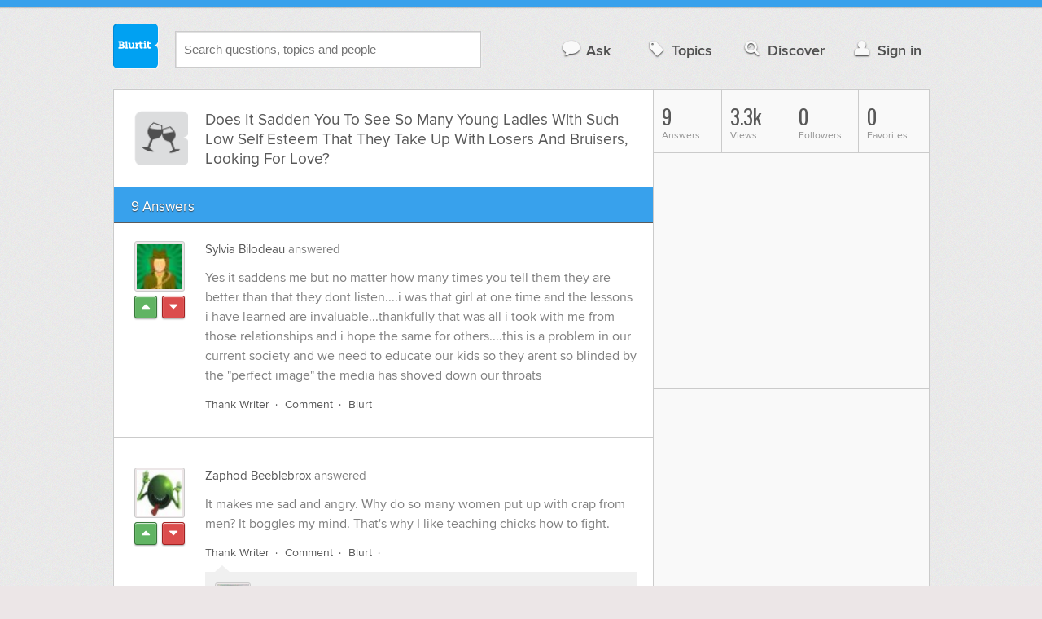

--- FILE ---
content_type: text/html; charset=UTF-8
request_url: https://relationships.blurtit.com/3844803/does-it-sadden-you-to-see-so-many-young-ladies-with-such-low-self-esteem-that-they-take
body_size: 15056
content:
<!DOCTYPE html>
<!--[if lt IE 7]>      <html class="logged-out question-page   lt-ie9 lt-ie8 lt-ie7" xmlns="//www.w3.org/1999/xhtml" xmlns:og="//ogp.me/ns#" xmlns:fb="//www.facebook.com/2008/fbml"> <![endif]-->
<!--[if IE 7]>         <html class="logged-out question-page   lt-ie9 lt-ie8" xmlns="//www.w3.org/1999/xhtml" xmlns:og="//ogp.me/ns#" xmlns:fb="//www.facebook.com/2008/fbml"> <![endif]-->
<!--[if IE 8]>         <html class="logged-out question-page   lt-ie9" xmlns="//www.w3.org/1999/xhtml" xmlns:og="//ogp.me/ns#" xmlns:fb="//www.facebook.com/2008/fbml"> <![endif]-->
<!--[if gt IE 8]><!--> <html class="logged-out question-page  " xmlns="//www.w3.org/1999/xhtml" xmlns:og="//ogp.me/ns#" xmlns:fb="//www.facebook.com/2008/fbml"> <!--<![endif]-->
	<head>
		<meta charset="UTF-8">
		<title>Does It Sadden You To See So Many Young Ladies With Such Low Self Esteem That They Take Up With Losers And Bruisers, Looking For Love? - Blurtit</title>
		<meta name="google-site-verification" content="XJi_ihJwPvmAnMmTbEIGqxw-Udj4zwOlB1aN3URwE_I" />
		<meta http-equiv="Content-Type" content="text/html; charset=utf-8" />
							<meta name="description" content="Answer (1 of 9): Yes it saddens me but no matter how many times you tell them they are better than that they dont listen....i was that girl at one time and the lessons i have learned are invaluable...thankfully that was all i took with me from those relationships and i hope the same for others....this is a problem in our current society and we need to educate our kids so they arent so blinded by the &quot;perfect image&quot; the media has shoved down our throats" />
					<meta name="fb:app_id" content="110555434708" />
					<meta name="og:title" content="Does It Sadden You To See So Many Young Ladies With Such Low Self Esteem That They Take Up With Losers And Bruisers, Looking For Love?" />
					<meta name="og:type" content="article" />
					<meta name="og:url" content="//relationships.blurtit.com/3844803/does-it-sadden-you-to-see-so-many-young-ladies-with-such-low-self-esteem-that-they-take" />
					<meta name="og:image" content="//www.blurtit.com/favicon.ico" />
					<meta name="og:site_name" content="Blurtit" />
							
		<meta name="viewport" content="width=device-width, initial-scale=1.0, maximum-scale=1.0" />
		<meta content="yes" name="apple-mobile-web-app-capable" />

		<script>if (window.top !== window.self) window.top.location.replace(window.self.location.href);</script>

				<link rel="canonical" href="https://relationships.blurtit.com/3844803/does-it-sadden-you-to-see-so-many-young-ladies-with-such-low-self-esteem-that-they-take" />
		
		<link rel="shortcut icon" href="/favicon.ico" />

		<!--[if lt IE 9]>
		<script src="//html5shiv.googlecode.com/svn/trunk/html5.js"></script>
		<![endif]-->

		<link rel="stylesheet" href="//cf.blurtitcdn.com/css/blurtit-v1.82.css" media="screen" />
		<link rel="stylesheet" href="//cf.blurtitcdn.com/css/responsive-v1.82.css" media="screen and (max-width: 480px)" />

		<!--[if lte IE 8]>
		<link rel="stylesheet" href="//cf.blurtitcdn.com/css/ie/lte8.css" />
		<![endif]-->

		<!--[if lt IE 8]>
		<link rel="stylesheet" href="//cf.blurtitcdn.com/css/ie/lt8.css" />
		<![endif]-->

		<!--[if IE 6]>
		<link rel="stylesheet" href="//cf.blurtitcdn.com/css/ie/ie6.css" />
		<![endif]-->

		<!--[if IE 7]>
		<link rel="stylesheet" href="//cf.blurtitcdn.com/css/ie/font-awesome-ie7.min.css">
		<![endif]-->

		<link href='//fonts.googleapis.com/css?family=Oswald' rel='stylesheet' type='text/css'>

		<script type='text/javascript'>
	var googletag = googletag || {};
	googletag.cmd = googletag.cmd || [];
	(function() {
		var gads = document.createElement('script');
		gads.async = true;
		gads.type = 'text/javascript';
		var useSSL = 'https:' == document.location.protocol;
		gads.src = (useSSL ? 'https:' : 'http:') +
			'//www.googletagservices.com/tag/js/gpt.js';
		var node = document.getElementsByTagName('script')[0];
		node.parentNode.insertBefore(gads, node);
	})();
	googletag.cmd.push(function() {
			googletag.defineSlot('/1016611/blurtit_top_mpu', [300, 250], 'div-gpt-ad-1368461579297-4').addService(googletag.pubads());
		googletag.defineSlot('/1016611/blurtit_after_question', [468, 60], 'div-gpt-ad-1368461579297-0').addService(googletag.pubads());
		googletag.defineSlot('/1016611/blurtit_bottom_mpu', [300, 250], 'div-gpt-ad-1368461579297-1').addService(googletag.pubads());
	if( window.innerWidth<=480 ) {
		googletag.defineSlot('/1016611/blurtit_mobile_footer', [320, 50], 'div-gpt-ad-1368461579297-3').addService(googletag.pubads());
		googletag.defineSlot('/1016611/blurtit_mobile_after_question', [320, 50], 'div-gpt-ad-1368461579297-2').addService(googletag.pubads());
	}
		googletag.pubads().enableSingleRequest();
		googletag.pubads().collapseEmptyDivs();
		googletag.enableServices();
	});
</script>
	<script type="text/javascript">
  window._taboola = window._taboola || [];
  _taboola.push({article:'auto'});
  !function (e, f, u, i) {
    if (!document.getElementById(i)){
      e.async = 1;
      e.src = u;
      e.id = i;
      f.parentNode.insertBefore(e, f);
    }
  }(document.createElement('script'),
  document.getElementsByTagName('script')[0],
  '//cdn.taboola.com/libtrc/blurtlt/loader.js',
  'tb_loader_script');
  if(window.performance && typeof window.performance.mark == 'function')
    {window.performance.mark('tbl_ic');}
</script>

	<script src='//www.google.com/recaptcha/api.js'></script>

<!-- GPT (New Tims experiments)
<script type='text/javascript'>
  googletag.cmd.push(function() {
    googletag.defineSlot('/1016611/T_Blurtit_Top_Right_300_250', [300, 250], 'div-gpt-ad-1450682766942-0').addService(googletag.pubads());
    googletag.pubads().enableSingleRequest();
    googletag.enableServices();
  });
</script>

<script type='text/javascript'>
  googletag.cmd.push(function() {
    googletag.defineSlot('/1016611/T_Blurtit_Second_Top_Right_300_250', [300, 250], 'div-gpt-ad-1450706941357-0').addService(googletag.pubads());
    googletag.pubads().enableSingleRequest();
    googletag.enableServices();
  });
</script>
-->
        <script async src="https://securepubads.g.doubleclick.net/tag/js/gpt.js"></script>
    <script>
        window.googletag = window.googletag || {cmd: []};
        googletag.cmd.push(function() {
            googletag.defineSlot('/1016611/blurtit_after_question', [[468, 60], 'fluid'], 'div-gpt-ad-1615810412169-0').addService(googletag.pubads());
            googletag.pubads().enableSingleRequest();
            googletag.enableServices();
        });
        googletag.cmd.push(function() {
            googletag.defineSlot('/1016611/Blurtit_after_first_answer', ['fluid', [468, 60]], 'div-gpt-ad-1615811422184-0').addService(googletag.pubads());
            googletag.pubads().enableSingleRequest();
            googletag.enableServices();
        });
    </script>
    
	</head>
	<body>
	<script>
	google_analytics_uacct = "UA-5849863-1";
	</script>	
				<div class="stripe"></div>
		<div class="container">
			<header role="banner" class="clearfix">

				<!-- Begin with the logo -->

				<div class="logo pull-left">
					<a href="//www.blurtit.com" accesskey="1" title="Home">Blurtit<span>.</span></a>
				</div>

				<form action="//www.blurtit.com/search/" method="get" role="search" class="top-search pull-left">
					<input type="text" name="search-query" placeholder="Search questions, topics and people" class="search-input search-typeahead" value="" autocomplete="off" />
					<input type="hidden" name="filter" value="" />
				</form>

				<div role="navigation" class="pull-right">
					<nav class="clearfix">
						<ul>
							<li class="hlink-ask"><a href="//www.blurtit.com/#ask_question" data-toggle="collapse" data-target="#ask_question" id="ask_button"><i class="icon-comment"></i>Ask</a></li>
							<li class="hlink-topics"><a href="//www.blurtit.com/topics" class=""><i class="icon-tag"></i>Topics</a></li>
							<li class="hlink-discover"><a href="//www.blurtit.com/discover" class=""><i class="icon-search"></i>Discover</a></li>
							<li class="hlink-login"><a href="//www.blurtit.com/signin"><i class="icon-user"></i>Sign in</a></li>
						</ul>
					</nav>
				</div>
			</header>
			<div class="collapse collapse-ask" id="ask_question"><div class="clearfix relative popdown" id="ask_popdown"></div></div>
	
		</div>
		<div class="container wrapper clearfix" itemprop="QAPage" itemscope itemtype="http://schema.org/QAPage">
			<div class="main pull-left" role="main" itemprop="mainEntity" itemscope itemtype="http://schema.org/Question">

				<div class="clearfix question main-sides">

					<div class="article-complimentary">
						<a href="//www.blurtit.com/Dating/" class="topic-thumb"><img src="//cf.blurtitcdn.com/var/topics/relationships/thumb_dating.svg" alt="" /></a>
					</div>

					<div class="article-main">

						<h1 class="page-title editable-non-textarea" id="question3844803" itemprop="name">Does It Sadden You To See So Many Young Ladies With Such Low Self Esteem That They Take Up With Losers And Bruisers, Looking For Love?</h1>
                        <span style="display:none;" itemprop="answerCount">9</span>


												<!-- /1016611/blurtit_after_question -->
<div class="adblock-first-question" id='div-gpt-ad-1615810412169-0'>
    <script>
        googletag.cmd.push(function() { googletag.display('div-gpt-ad-1615810412169-0'); });
    </script>
</div>
						
					</div>

					
				</div>
				<div id="answers" class="">
					
										<div class="clearfix heading-bar">
						<h2 class="pull-left">9 Answers</h2>

											</div>
					    <article class="answer clearfix main-sides " id="answerArticle2267883" itemprop="suggestedAnswer" itemscope itemtype="http://schema.org/Answer">

                <div class="article-complimentary">
            <div>
                <a href="//www.blurtit.com/u/632076/" class="media-thumb"><img src="//cf.blurtitcdn.com/var/avatar/avatar14.jpg" alt="Sylvia Bilodeau Profile" width="56" height="56" /></a>
            </div>
            <div class="rating  clearfix">

                                <a href='//www.blurtit.com/signin?vote="2267883,q1521901.html,632076,1"&page=//relationships.blurtit.com/3844803/does-it-sadden-you-to-see-so-many-young-ladies-with-such-low-self-esteem-that-they-take' class="modal-login-prompt-show rating-button positive " title="Upvote"><i class="icon-caret-up" itemprop="upvoteCount" data-value="0"></i></a>
                <a href='//www.blurtit.com/signin?vote="2267883,q1521901.html,632076,-1"&page=//relationships.blurtit.com/3844803/does-it-sadden-you-to-see-so-many-young-ladies-with-such-low-self-esteem-that-they-take' class="modal-login-prompt-show rating-button negative " title="Downvote"><i class="icon-caret-down"></i></a>
                            </div>
        </div>
        
                 <div class="article-main">
        
        <div class="meta "><strong><a href="/u/632076/">Sylvia Bilodeau</a></strong>  answered </div>

        <div class="user-content clearfix " id="answer2267883" itemprop="text">Yes it saddens me but no matter how many times you tell them they are better than that they dont listen....i was that girl at one time and the lessons i have learned are invaluable...thankfully that was all i took with me from those relationships and i hope the same for others....this is a problem in our current society and we need to educate our kids so they arent so blinded by the "perfect image" the media has shoved down our throats
                    <div id='div-gpt-ad-1615811422184-0'>
                <script>
                    googletag.cmd.push(function() { googletag.display('div-gpt-ad-1615811422184-0'); });
                </script>
            </div>
                    </div>

        <footer>
	<div class="actions clearfix">
		<ul class="pull-right">
		</ul>

		<ul class="pull-left action-links">
	
			<li class="separate"><a href='//www.blurtit.com/signin?thank="2267883,632076"&page=//relationships.blurtit.com/3844803/does-it-sadden-you-to-see-so-many-young-ladies-with-such-low-self-esteem-that-they-take' class="modal-login-prompt-show thank-link thank2267883">Thank Writer</a></li>
			<li class="separate"><a href="//www.blurtit.com/signin?page=//relationships.blurtit.com/3844803/does-it-sadden-you-to-see-so-many-young-ladies-with-such-low-self-esteem-that-they-take" class="modal-login-prompt-show comment-add-link">Comment</a></li>
			<li class="">
				<a href='/signin?blurt="answer,2267883,632076"&page=//relationships.blurtit.com/3844803/does-it-sadden-you-to-see-so-many-young-ladies-with-such-low-self-esteem-that-they-take' class="modal-login-prompt-show share-link shareA2267883">Blurt</a></li>
		</ul>
		
	</div>


	<section class="additional-content up-arrow hide">
		<div class="additional-summary thank-summary hide">
			<i class="icon-thumbs-up"></i> thanked the writer.
		</div>
		<div class="additional-summary share-summary hide">
			<i class="icon-retweet"></i> blurted this.
		</div>
	</section>
</footer>
                  </div>
        
    </article>
    <article class="answer clearfix main-sides " id="answerArticle2267910" itemprop="suggestedAnswer" itemscope itemtype="http://schema.org/Answer">

                <div class="article-complimentary">
            <div>
                <a href="//www.blurtit.com/u/470852/" class="media-thumb"><img src="//cf.blurtitcdn.com/var/avatar/D/Demosthene/smiley.jpg" alt="Zaphod  Beeblebrox Profile" width="56" height="56" /></a>
            </div>
            <div class="rating  clearfix">

                                <a href='//www.blurtit.com/signin?vote="2267910,q1521901.html,470852,1"&page=//relationships.blurtit.com/3844803/does-it-sadden-you-to-see-so-many-young-ladies-with-such-low-self-esteem-that-they-take' class="modal-login-prompt-show rating-button positive " title="Upvote"><i class="icon-caret-up" itemprop="upvoteCount" data-value="0"></i></a>
                <a href='//www.blurtit.com/signin?vote="2267910,q1521901.html,470852,-1"&page=//relationships.blurtit.com/3844803/does-it-sadden-you-to-see-so-many-young-ladies-with-such-low-self-esteem-that-they-take' class="modal-login-prompt-show rating-button negative " title="Downvote"><i class="icon-caret-down"></i></a>
                            </div>
        </div>
        
                 <div class="article-main">
        
        <div class="meta "><strong><a href="/u/470852/">Zaphod  Beeblebrox</a></strong>  answered </div>

        <div class="user-content clearfix " id="answer2267910" itemprop="text">It makes me sad and angry. Why do so many women put up with crap from men? It boggles my mind. That's why I like teaching chicks how to fight.
                </div>

        <footer>
	<div class="actions clearfix">
		<ul class="pull-right">
		</ul>

		<ul class="pull-left action-links">
	
			<li class="separate"><a href='//www.blurtit.com/signin?thank="2267910,470852"&page=//relationships.blurtit.com/3844803/does-it-sadden-you-to-see-so-many-young-ladies-with-such-low-self-esteem-that-they-take' class="modal-login-prompt-show thank-link thank2267910">Thank Writer</a></li>
			<li class="separate"><a href="//www.blurtit.com/signin?page=//relationships.blurtit.com/3844803/does-it-sadden-you-to-see-so-many-young-ladies-with-such-low-self-esteem-that-they-take" class="modal-login-prompt-show comment-add-link">Comment</a></li>
			<li class="separate">
				<a href='/signin?blurt="answer,2267910,470852"&page=//relationships.blurtit.com/3844803/does-it-sadden-you-to-see-so-many-young-ladies-with-such-low-self-esteem-that-they-take' class="modal-login-prompt-show share-link shareA2267910">Blurt</a></li>
		</ul>
		
	</div>


	<section class="additional-content up-arrow ">
		<div class="additional-summary thank-summary hide">
			<i class="icon-thumbs-up"></i> thanked the writer.
		</div>
		<div class="additional-summary share-summary hide">
			<i class="icon-retweet"></i> blurted this.
		</div>
									<div class="clearfix comment" id="commentsForAnswer2267910">
										<div class="article-complimentary">
											<div>
												<a href="//www.blurtit.com/u/100010" class="media-thumb"><img src="//cf.blurtitcdn.com/var/avatar/p/pencil/101119182551_bc3fa6be7208d566.jpg" alt="Penny Kay" /></a>
											</div>
										</div>

						 				<div class="article-main">
											<div class="meta "><strong><a href="//www.blurtit.com/u/100010">Penny Kay</a></strong> commented </div>

											<div class="user-content clearfix " id="comment245869">Cool!</div>

                                            
                                            
						 				</div>
									</div>
	</section>
</footer>
                  </div>
        
    </article>
    <article class="answer clearfix main-sides " id="answerArticle2267922" itemprop="suggestedAnswer" itemscope itemtype="http://schema.org/Answer">

                <div class="article-complimentary">
            <div>
                <a href="//www.blurtit.com/u/132111/" class="media-thumb"><img src="//cf.blurtitcdn.com/var/avatar/n/nomad1/my_nomad.jpg" alt="John Profile" width="56" height="56" /></a>
            </div>
            <div class="rating  clearfix">

                                <a href='//www.blurtit.com/signin?vote="2267922,q1521901.html,132111,1"&page=//relationships.blurtit.com/3844803/does-it-sadden-you-to-see-so-many-young-ladies-with-such-low-self-esteem-that-they-take' class="modal-login-prompt-show rating-button positive " title="Upvote"><i class="icon-caret-up" itemprop="upvoteCount" data-value="0"></i></a>
                <a href='//www.blurtit.com/signin?vote="2267922,q1521901.html,132111,-1"&page=//relationships.blurtit.com/3844803/does-it-sadden-you-to-see-so-many-young-ladies-with-such-low-self-esteem-that-they-take' class="modal-login-prompt-show rating-button negative " title="Downvote"><i class="icon-caret-down"></i></a>
                            </div>
        </div>
        
                 <div class="article-main">
        
        <div class="meta "><strong><a href="/u/132111/">John</a></strong>  answered </div>

        <div class="user-content clearfix " id="answer2267922" itemprop="text">It does not sadden me it sickens me to see them think they are worth less(worthless) and accept this treatment. And to give away what was meant for marriage for the rest of their lives to someone who has no desire to be with them for life and raise a family.what kills me is they keep going back instead of reporting it and getting a restraining order.just taking it that you meant abuse /by bruisers.
                                    <script>
                var advert = '';
                advert = '<div style="position: relative;left: -3px;top:6px;"">\n';
                advert += '<script type="text/javascript"><!--\n';
                advert += 'google_ad_client = "ca-pub-1549962111268759"\n';
                advert += 'google_ad_channel = "Additional00043,Additional00038";\n';
                advert += 'google_override_format = true;\n';
                advert += 'google_ad_slot = "3256114700";\n';
                advert += 'google_ad_width = 468;\n';
                advert += 'google_ad_height = 60;\n';
                advert += 'google_ad_type = "text";\n';
                advert += 'google_color_link =  "#38A1EC";\n';
                advert += 'google_color_text =  "#7F7F7F";\n';
                advert += 'google_color_bg =  "#FFFFFF";\n';
                advert += 'google_color_url =  "#38A1EC";\n';
                advert += 'google_font_face =  "arial";\n';
                advert += 'google_adtest = "off";\n';
                advert += '//-->\n';
                advert += '<\/script>\n';
                advert += '<script type="text/javascript" src="//pagead2.googlesyndication.com/pagead/show_ads.js"><\/script>\n';
                advert += '<\/div>\n';
                if( advert!=='') { document.write(advert); }
                </script>
                            </div>

        <footer>
	<div class="actions clearfix">
		<ul class="pull-right">
		</ul>

		<ul class="pull-left action-links">
	
			<li class="separate"><a href='//www.blurtit.com/signin?thank="2267922,132111"&page=//relationships.blurtit.com/3844803/does-it-sadden-you-to-see-so-many-young-ladies-with-such-low-self-esteem-that-they-take' class="modal-login-prompt-show thank-link thank2267922">Thank Writer</a></li>
			<li class="separate"><a href="//www.blurtit.com/signin?page=//relationships.blurtit.com/3844803/does-it-sadden-you-to-see-so-many-young-ladies-with-such-low-self-esteem-that-they-take" class="modal-login-prompt-show comment-add-link">Comment</a></li>
			<li class="separate">
				<a href='/signin?blurt="answer,2267922,132111"&page=//relationships.blurtit.com/3844803/does-it-sadden-you-to-see-so-many-young-ladies-with-such-low-self-esteem-that-they-take' class="modal-login-prompt-show share-link shareA2267922">Blurt</a></li>
		</ul>
		
	</div>


	<section class="additional-content up-arrow ">
		<div class="additional-summary thank-summary hide">
			<i class="icon-thumbs-up"></i> thanked the writer.
		</div>
		<div class="additional-summary share-summary hide">
			<i class="icon-retweet"></i> blurted this.
		</div>
									<div class="clearfix comment" id="commentsForAnswer2267922">
										<div class="article-complimentary">
											<div>
												<a href="//www.blurtit.com/u/100010" class="media-thumb"><img src="//cf.blurtitcdn.com/var/avatar/p/pencil/101119182551_bc3fa6be7208d566.jpg" alt="Penny Kay" /></a>
											</div>
										</div>

						 				<div class="article-main">
											<div class="meta "><strong><a href="//www.blurtit.com/u/100010">Penny Kay</a></strong> commented </div>

											<div class="user-content clearfix " id="comment245868">That is indeed what I meant. Losers are bad enough, they who allow a woman on public assistance to support them, while they run the streets. Bruisers are worse, they beat on the woman and often justify it by bringing home a check.</div>

                                            
                                            
						 				</div>
									</div>
	</section>
</footer>
                  </div>
        
    </article>
    <article class="answer clearfix main-sides " id="answerArticle2268438" itemprop="suggestedAnswer" itemscope itemtype="http://schema.org/Answer">

                <div class="article-complimentary">
            <div>
                <a href="//www.blurtit.com/u/499835/" class="media-thumb"><img src="//cf.blurtitcdn.com/var/avatar/E/Eyewatcher/avatar_93322.jpg" alt="Karen Profile" width="56" height="56" /></a>
            </div>
            <div class="rating  clearfix">

                                <a href='//www.blurtit.com/signin?vote="2268438,q1521901.html,499835,1"&page=//relationships.blurtit.com/3844803/does-it-sadden-you-to-see-so-many-young-ladies-with-such-low-self-esteem-that-they-take' class="modal-login-prompt-show rating-button positive " title="Upvote"><i class="icon-caret-up" itemprop="upvoteCount" data-value="0"></i></a>
                <a href='//www.blurtit.com/signin?vote="2268438,q1521901.html,499835,-1"&page=//relationships.blurtit.com/3844803/does-it-sadden-you-to-see-so-many-young-ladies-with-such-low-self-esteem-that-they-take' class="modal-login-prompt-show rating-button negative " title="Downvote"><i class="icon-caret-down"></i></a>
                            </div>
        </div>
        
                 <div class="article-main">
        
        <div class="meta "><strong><a href="/u/499835/">Karen</a></strong>  answered </div>

        <div class="user-content clearfix " id="answer2268438" itemprop="text">Yes, it makes me very sad. I believe this is a direct result of a bunch of a$$holes who cannot parent. Before people have families, they should consider how&nbsp;&nbsp;much GARBAGE they plan to dump on an innocent child. Another big problem is babies having babies. Again this is because there is a lack of parenting. When people have children, the focus should be on making the next generation's life BETTER than yours. All of the alcoholics, welfare cases and druggies need to be sterilized.
                                    <script>
                var advert = '';
                advert = '<div style="position: relative;left: -3px;top:6px;"">\n';
                advert += '<script type="text/javascript"><!--\n';
                advert += 'google_ad_client = "ca-pub-1549962111268759"\n';
                advert += 'google_ad_channel = "Additional00044,Additional00038";\n';
                advert += 'google_override_format = true;\n';
                advert += 'google_ad_slot = "3256114700";\n';
                advert += 'google_ad_width = 468;\n';
                advert += 'google_ad_height = 60;\n';
                advert += 'google_ad_type = "text";\n';
                advert += 'google_color_link =  "#38A1EC";\n';
                advert += 'google_color_text =  "#7F7F7F";\n';
                advert += 'google_color_bg =  "#FFFFFF";\n';
                advert += 'google_color_url =  "#38A1EC";\n';
                advert += 'google_font_face =  "arial";\n';
                advert += 'google_adtest = "off";\n';
                advert += '//-->\n';
                advert += '<\/script>\n';
                advert += '<script type="text/javascript" src="//pagead2.googlesyndication.com/pagead/show_ads.js"><\/script>\n';
                advert += '<\/div>\n';
                if( advert!=='') { document.write(advert); }
                </script>
                            </div>

        <footer>
	<div class="actions clearfix">
		<ul class="pull-right">
		</ul>

		<ul class="pull-left action-links">
	
			<li class="separate"><a href='//www.blurtit.com/signin?thank="2268438,499835"&page=//relationships.blurtit.com/3844803/does-it-sadden-you-to-see-so-many-young-ladies-with-such-low-self-esteem-that-they-take' class="modal-login-prompt-show thank-link thank2268438">Thank Writer</a></li>
			<li class="separate"><a href="//www.blurtit.com/signin?page=//relationships.blurtit.com/3844803/does-it-sadden-you-to-see-so-many-young-ladies-with-such-low-self-esteem-that-they-take" class="modal-login-prompt-show comment-add-link">Comment</a></li>
			<li class="separate">
				<a href='/signin?blurt="answer,2268438,499835"&page=//relationships.blurtit.com/3844803/does-it-sadden-you-to-see-so-many-young-ladies-with-such-low-self-esteem-that-they-take' class="modal-login-prompt-show share-link shareA2268438">Blurt</a></li>
		</ul>
		
	</div>


	<section class="additional-content up-arrow ">
		<div class="additional-summary thank-summary hide">
			<i class="icon-thumbs-up"></i> thanked the writer.
		</div>
		<div class="additional-summary share-summary hide">
			<i class="icon-retweet"></i> blurted this.
		</div>
									<div class="additional-summary"><i class="icon-comments"></i>View all <strong><a href="/comment.php?view_all=1&amp;answer_id=2268438" class="view-all-comments view-all-comments2268438">6 Comments</a></strong></div>
									<div class="clearfix comment" id="commentsForAnswer2268438">
										<div class="article-complimentary">
											<div>
												<a href="//www.blurtit.com/u/499835" class="media-thumb"><img src="//cf.blurtitcdn.com/var/avatar/E/Eyewatcher/avatar_93322.jpg" alt="Karen " /></a>
											</div>
										</div>

						 				<div class="article-main">
											<div class="meta "><strong><a href="//www.blurtit.com/u/499835">Karen </a></strong> commented </div>

											<div class="user-content clearfix " id="comment245809">There are also way too many young girls having babies. Low self esteem children do NOT come from parents who pay them attention and teach them daily about right and wrongs. Good parenting is NOT relying on teachers to tell ur children. It is my job to review daily what info others are brainwashing my child with. It is my responsibility as a parent to do the very best for my child and of course, I am not talking about materialistic objects. It is my job to show her a good work ethic.</div>

                                            
                                            
						 				</div>
									</div>
									<div class="clearfix comment" id="commentsForAnswer2268438">
										<div class="article-complimentary">
											<div>
												<a href="//www.blurtit.com/u/499835" class="media-thumb"><img src="//cf.blurtitcdn.com/var/avatar/E/Eyewatcher/avatar_93322.jpg" alt="Karen " /></a>
											</div>
										</div>

						 				<div class="article-main">
											<div class="meta "><strong><a href="//www.blurtit.com/u/499835">Karen </a></strong> commented </div>

											<div class="user-content clearfix " id="comment245810">It is my job to make her smarter than me and to set her free to go out into the world and hopefully NOT be victimized. I can't do any of this if I am sitting home getting drunk or out whoring around. I can't even do this if I am glued to the t.v Time is very valuable and most of my fellow citizens are producing crap kids because they are more concerned with themselves. I am directly involved in a great comunity and I am sick at the pathetic parents from all walks of life. The children suffer.</div>

                                            
                                            
						 				</div>
									</div>
									<div class="clearfix comment" id="commentsForAnswer2268438">
										<div class="article-complimentary">
											<div>
												<a href="//www.blurtit.com/u/499835" class="media-thumb"><img src="//cf.blurtitcdn.com/var/avatar/E/Eyewatcher/avatar_93322.jpg" alt="Karen " /></a>
											</div>
										</div>

						 				<div class="article-main">
											<div class="meta "><strong><a href="//www.blurtit.com/u/499835">Karen </a></strong> commented </div>

											<div class="user-content clearfix " id="comment245811">Also "good" families teach their children and I am NOT speaking of good families. But to clarify a good family does not have a frig full of beer and get drunk every evening. Even though they may make much money and can afford beer or whatever, this surely does not classify them as a good family. Good families teach and I still believe that we have many of these in this great country. Also unemployment is NOT welfare. One earned that. Temp assistance is similar . Most folks have times of need.</div>

                                            
                                            
						 				</div>
									</div>
	</section>
</footer>
                  </div>
        
    </article>
    <article class="answer clearfix main-sides " id="answerArticle2267862" itemprop="suggestedAnswer" itemscope itemtype="http://schema.org/Answer">

                <div class="article-complimentary">
            <div>
                <a href="//www.blurtit.com/u/570335/" class="media-thumb"><img src="//cf.blurtitcdn.com/var/avatar/K/Keithold/091216034819_light_bulb.jpg" alt="Keith Old Profile" width="56" height="56" /></a>
            </div>
            <div class="rating  clearfix">

                                <a href='//www.blurtit.com/signin?vote="2267862,q1521901.html,570335,1"&page=//relationships.blurtit.com/3844803/does-it-sadden-you-to-see-so-many-young-ladies-with-such-low-self-esteem-that-they-take' class="modal-login-prompt-show rating-button positive " title="Upvote"><i class="icon-caret-up" itemprop="upvoteCount" data-value="0"></i></a>
                <a href='//www.blurtit.com/signin?vote="2267862,q1521901.html,570335,-1"&page=//relationships.blurtit.com/3844803/does-it-sadden-you-to-see-so-many-young-ladies-with-such-low-self-esteem-that-they-take' class="modal-login-prompt-show rating-button negative " title="Downvote"><i class="icon-caret-down"></i></a>
                            </div>
        </div>
        
                 <div class="article-main">
        
        <div class="meta "><strong><a href="/u/570335/">Keith Old</a></strong>  answered </div>

        <div class="user-content clearfix " id="answer2267862" itemprop="text">G'day Pencil,<br /><br />Thank you for your question.<br /><br />Yes it does, It also saddens me when men do the same. Unfortunately, there are good men and women who can't find someone.<br /><br />Regards
                </div>

        <footer>
	<div class="actions clearfix">
		<ul class="pull-right">
		</ul>

		<ul class="pull-left action-links">
	
			<li class="separate"><a href='//www.blurtit.com/signin?thank="2267862,570335"&page=//relationships.blurtit.com/3844803/does-it-sadden-you-to-see-so-many-young-ladies-with-such-low-self-esteem-that-they-take' class="modal-login-prompt-show thank-link thank2267862">Thank Writer</a></li>
			<li class="separate"><a href="//www.blurtit.com/signin?page=//relationships.blurtit.com/3844803/does-it-sadden-you-to-see-so-many-young-ladies-with-such-low-self-esteem-that-they-take" class="modal-login-prompt-show comment-add-link">Comment</a></li>
			<li class="">
				<a href='/signin?blurt="answer,2267862,570335"&page=//relationships.blurtit.com/3844803/does-it-sadden-you-to-see-so-many-young-ladies-with-such-low-self-esteem-that-they-take' class="modal-login-prompt-show share-link shareA2267862">Blurt</a></li>
		</ul>
		
	</div>


	<section class="additional-content up-arrow hide">
		<div class="additional-summary thank-summary hide">
			<i class="icon-thumbs-up"></i> thanked the writer.
		</div>
		<div class="additional-summary share-summary hide">
			<i class="icon-retweet"></i> blurted this.
		</div>
	</section>
</footer>
                  </div>
        
    </article>
    <article class="answer clearfix main-sides " id="answerArticle2268605" itemprop="suggestedAnswer" itemscope itemtype="http://schema.org/Answer">

                <div class="article-complimentary">
            <div>
                <a href="//www.blurtit.com/u/160564/" class="media-thumb"><img src="//cf.blurtitcdn.com/var/avatar/avatar14.jpg" alt="Mary Ann Cassidy Profile" width="56" height="56" /></a>
            </div>
            <div class="rating  clearfix">

                                <a href='//www.blurtit.com/signin?vote="2268605,q1521901.html,160564,1"&page=//relationships.blurtit.com/3844803/does-it-sadden-you-to-see-so-many-young-ladies-with-such-low-self-esteem-that-they-take' class="modal-login-prompt-show rating-button positive " title="Upvote"><i class="icon-caret-up" itemprop="upvoteCount" data-value="0"></i></a>
                <a href='//www.blurtit.com/signin?vote="2268605,q1521901.html,160564,-1"&page=//relationships.blurtit.com/3844803/does-it-sadden-you-to-see-so-many-young-ladies-with-such-low-self-esteem-that-they-take' class="modal-login-prompt-show rating-button negative " title="Downvote"><i class="icon-caret-down"></i></a>
                            </div>
        </div>
        
                 <div class="article-main">
        
        <div class="meta "><strong><a href="/u/160564/">Mary Ann Cassidy</a></strong>  answered </div>

        <div class="user-content clearfix " id="answer2268605" itemprop="text">It is very sad! I see it all the time.&nbsp;&nbsp;It is unfortunate that they have no-one w/ some common sense to guide them.
                </div>

        <footer>
	<div class="actions clearfix">
		<ul class="pull-right">
		</ul>

		<ul class="pull-left action-links">
	
			<li class="separate"><a href='//www.blurtit.com/signin?thank="2268605,160564"&page=//relationships.blurtit.com/3844803/does-it-sadden-you-to-see-so-many-young-ladies-with-such-low-self-esteem-that-they-take' class="modal-login-prompt-show thank-link thank2268605">Thank Writer</a></li>
			<li class="separate"><a href="//www.blurtit.com/signin?page=//relationships.blurtit.com/3844803/does-it-sadden-you-to-see-so-many-young-ladies-with-such-low-self-esteem-that-they-take" class="modal-login-prompt-show comment-add-link">Comment</a></li>
			<li class="">
				<a href='/signin?blurt="answer,2268605,160564"&page=//relationships.blurtit.com/3844803/does-it-sadden-you-to-see-so-many-young-ladies-with-such-low-self-esteem-that-they-take' class="modal-login-prompt-show share-link shareA2268605">Blurt</a></li>
		</ul>
		
	</div>


	<section class="additional-content up-arrow hide">
		<div class="additional-summary thank-summary hide">
			<i class="icon-thumbs-up"></i> thanked the writer.
		</div>
		<div class="additional-summary share-summary hide">
			<i class="icon-retweet"></i> blurted this.
		</div>
	</section>
</footer>
                  </div>
        
    </article>
    <article class="answer clearfix main-sides " id="answerArticle2280720" itemprop="suggestedAnswer" itemscope itemtype="http://schema.org/Answer">

                <div class="article-complimentary">
            <div>
                <a href="//www.blurtit.com/u/272572/" class="media-thumb"><img src="//cf.blurtitcdn.com/var/avatar/avatar4.jpg" alt="Joan Profile" width="56" height="56" /></a>
            </div>
            <div class="rating  clearfix">

                                <a href='//www.blurtit.com/signin?vote="2280720,q1521901.html,272572,1"&page=//relationships.blurtit.com/3844803/does-it-sadden-you-to-see-so-many-young-ladies-with-such-low-self-esteem-that-they-take' class="modal-login-prompt-show rating-button positive " title="Upvote"><i class="icon-caret-up" itemprop="upvoteCount" data-value="0"></i></a>
                <a href='//www.blurtit.com/signin?vote="2280720,q1521901.html,272572,-1"&page=//relationships.blurtit.com/3844803/does-it-sadden-you-to-see-so-many-young-ladies-with-such-low-self-esteem-that-they-take' class="modal-login-prompt-show rating-button negative " title="Downvote"><i class="icon-caret-down"></i></a>
                            </div>
        </div>
        
                 <div class="article-main">
        
        <div class="meta "><strong><a href="/u/272572/">Joan</a></strong>  answered </div>

        <div class="user-content clearfix " id="answer2280720" itemprop="text">The beginnings of a low self esteem or an appreciation of self begins in the home with the parents.&nbsp;&nbsp;Often we learn from what we see.&nbsp;&nbsp;After my Dad died, my Mom married an abuser and a user.&nbsp;&nbsp;He beat the holy do-do out of her and stole every penny she earned (he did not work).&nbsp;&nbsp;This was after I was long gone from home and married to my husband.&nbsp;&nbsp;The neighbors would call and say, "He is beating her again, I can hear her screaming."&nbsp;&nbsp;By the time the cops got there or I did, he would be gone and she would swear that she had fallen down or had a car wreck or some other cover story.&nbsp;&nbsp;Why??&nbsp;&nbsp;I begged for an answer and she told me that it was because she loved him and he loved her.&nbsp;&nbsp;Love????&nbsp;&nbsp;How is it that you can love someone that beats the beejeebers out of you on a regular basis, leaves no money for food in the household or any way to pay the bills while he goes and gambles?&nbsp;&nbsp;Love!&nbsp;&nbsp;You have to be kidding me.&nbsp;&nbsp;All she wanted was a man around to make her look good, he was one year older than me and she loved to go dancing with her young husband.&nbsp;&nbsp;Stupid!&nbsp;&nbsp;&nbsp;But what do you do?&nbsp;&nbsp;All you can do is talk until you are blue in the face and go pick her up from the hospital and talk some more.&nbsp;&nbsp;My Mother finally (after 8 years of beatings) divorced her abuser.&nbsp;&nbsp;I have no answers.&nbsp;&nbsp;Only the same question you asked - Why do they have such low self esteem that they are willing to live (and possibly die) with someone that cares so little for them?&nbsp;&nbsp;How do you correct such irresponsible behavior?&nbsp;&nbsp;I never learned the trick, after the divorce Mother went on to have other trash/no good men in her life but, thankfully, never another physical abuser.&nbsp;&nbsp;Mother died near destitute having given all her money to one man and then another over the years.&nbsp;&nbsp;She had to depend on me and my husband for everything she had in the end.&nbsp;&nbsp;It is a sad story that is told too often by too many other daughters and sons.
                                    <script>
                var advert = '';
                advert = '<div style="position: relative;left: -3px;top:6px;"">\n';
                advert += '<script type="text/javascript"><!--\n';
                advert += 'google_ad_client = "ca-pub-1549962111268759"\n';
                advert += 'google_ad_channel = "Additional00045,Additional00038";\n';
                advert += 'google_override_format = true;\n';
                advert += 'google_ad_slot = "3256114700";\n';
                advert += 'google_ad_width = 468;\n';
                advert += 'google_ad_height = 60;\n';
                advert += 'google_ad_type = "text";\n';
                advert += 'google_color_link =  "#38A1EC";\n';
                advert += 'google_color_text =  "#7F7F7F";\n';
                advert += 'google_color_bg =  "#FFFFFF";\n';
                advert += 'google_color_url =  "#38A1EC";\n';
                advert += 'google_font_face =  "arial";\n';
                advert += 'google_adtest = "off";\n';
                advert += '//-->\n';
                advert += '<\/script>\n';
                advert += '<script type="text/javascript" src="//pagead2.googlesyndication.com/pagead/show_ads.js"><\/script>\n';
                advert += '<\/div>\n';
                if( advert!=='') { document.write(advert); }
                </script>
                            </div>

        <footer>
	<div class="actions clearfix">
		<ul class="pull-right">
		</ul>

		<ul class="pull-left action-links">
	
			<li class="separate"><a href='//www.blurtit.com/signin?thank="2280720,272572"&page=//relationships.blurtit.com/3844803/does-it-sadden-you-to-see-so-many-young-ladies-with-such-low-self-esteem-that-they-take' class="modal-login-prompt-show thank-link thank2280720">Thank Writer</a></li>
			<li class="separate"><a href="//www.blurtit.com/signin?page=//relationships.blurtit.com/3844803/does-it-sadden-you-to-see-so-many-young-ladies-with-such-low-self-esteem-that-they-take" class="modal-login-prompt-show comment-add-link">Comment</a></li>
			<li class="separate">
				<a href='/signin?blurt="answer,2280720,272572"&page=//relationships.blurtit.com/3844803/does-it-sadden-you-to-see-so-many-young-ladies-with-such-low-self-esteem-that-they-take' class="modal-login-prompt-show share-link shareA2280720">Blurt</a></li>
		</ul>
		
	</div>


	<section class="additional-content up-arrow ">
		<div class="additional-summary thank-summary hide">
			<i class="icon-thumbs-up"></i> thanked the writer.
		</div>
		<div class="additional-summary share-summary hide">
			<i class="icon-retweet"></i> blurted this.
		</div>
									<div class="clearfix comment" id="commentsForAnswer2280720">
										<div class="article-complimentary">
											<div>
												<a href="//www.blurtit.com/u/499835" class="media-thumb"><img src="//cf.blurtitcdn.com/var/avatar/E/Eyewatcher/avatar_93322.jpg" alt="Karen " /></a>
											</div>
										</div>

						 				<div class="article-main">
											<div class="meta "><strong><a href="//www.blurtit.com/u/499835">Karen </a></strong> commented </div>

											<div class="user-content clearfix " id="comment246887">People do crazy things to be loved and/or accepted. I am truly sorry about all of the things that ur family endured with ur mother. What a tragic story. But as a daughter, u did the best thing for her by being there. I am so thankful that I did not have to go through that with mine. I will be alone for the rest of my life because I do NOT want to CHANCE love again. It's too scary and I just like myself way to much to go down a road like that. Unfortunately, one never knows until it is too late!!</div>

                                            
                                            
						 				</div>
									</div>
									<div class="clearfix comment" id="commentsForAnswer2280720">
										<div class="article-complimentary">
											<div>
												<a href="//www.blurtit.com/u/100010" class="media-thumb"><img src="//cf.blurtitcdn.com/var/avatar/p/pencil/101119182551_bc3fa6be7208d566.jpg" alt="Penny Kay" /></a>
											</div>
										</div>

						 				<div class="article-main">
											<div class="meta "><strong><a href="//www.blurtit.com/u/100010">Penny Kay</a></strong> commented </div>

											<div class="user-content clearfix " id="comment249078">Thank you for sharing that, maybe someone will read it and take a personal inventory and get out of this self defeating and self destructive lifestyle.</div>

                                            
                                            
						 				</div>
									</div>
	</section>
</footer>
                  </div>
        
    </article>
    <article class="answer clearfix main-sides " id="answerArticle2308869" itemprop="suggestedAnswer" itemscope itemtype="http://schema.org/Answer">

                <div class="article-complimentary">
            <div>
                <a href="//www.blurtit.com/u/679989/" class="media-thumb"><img src="//cf.blurtitcdn.com/var/avatar/L/Luvmyjesus/100310152227_n527461734_6622.jpg" alt="Carla Vaught Profile" width="56" height="56" /></a>
            </div>
            <div class="rating  clearfix">

                                <a href='//www.blurtit.com/signin?vote="2308869,q1521901.html,679989,1"&page=//relationships.blurtit.com/3844803/does-it-sadden-you-to-see-so-many-young-ladies-with-such-low-self-esteem-that-they-take' class="modal-login-prompt-show rating-button positive " title="Upvote"><i class="icon-caret-up" itemprop="upvoteCount" data-value="0"></i></a>
                <a href='//www.blurtit.com/signin?vote="2308869,q1521901.html,679989,-1"&page=//relationships.blurtit.com/3844803/does-it-sadden-you-to-see-so-many-young-ladies-with-such-low-self-esteem-that-they-take' class="modal-login-prompt-show rating-button negative " title="Downvote"><i class="icon-caret-down"></i></a>
                            </div>
        </div>
        
                 <div class="article-main">
        
        <div class="meta "><strong><a href="/u/679989/">Carla Vaught</a></strong>  answered </div>

        <div class="user-content clearfix " id="answer2308869" itemprop="text">Unfortunately it happens to many of us. I was married to my 1st husband and he was a physical and emotional abuser, not to mention an alcoholic as well. I married him because I was in love with the idea of being in love and married. All for the wrong reasons. I paid for it dearly. I had to find a place in my life where I decided my kids and my life was the most important thing. That gave me the strength to get a divorce and start our live's all over again. Now they are all grown up with families of their own and I am remarried to a wonderful man who loves the Lord and me and my family! God sustained us through it all and now we are all stronger for it..GBY
                </div>

        <footer>
	<div class="actions clearfix">
		<ul class="pull-right">
		</ul>

		<ul class="pull-left action-links">
	
			<li class="separate"><a href='//www.blurtit.com/signin?thank="2308869,679989"&page=//relationships.blurtit.com/3844803/does-it-sadden-you-to-see-so-many-young-ladies-with-such-low-self-esteem-that-they-take' class="modal-login-prompt-show thank-link thank2308869">Thank Writer</a></li>
			<li class="separate"><a href="//www.blurtit.com/signin?page=//relationships.blurtit.com/3844803/does-it-sadden-you-to-see-so-many-young-ladies-with-such-low-self-esteem-that-they-take" class="modal-login-prompt-show comment-add-link">Comment</a></li>
			<li class="separate">
				<a href='/signin?blurt="answer,2308869,679989"&page=//relationships.blurtit.com/3844803/does-it-sadden-you-to-see-so-many-young-ladies-with-such-low-self-esteem-that-they-take' class="modal-login-prompt-show share-link shareA2308869">Blurt</a></li>
		</ul>
		
	</div>


	<section class="additional-content up-arrow ">
		<div class="additional-summary thank-summary hide">
			<i class="icon-thumbs-up"></i> thanked the writer.
		</div>
		<div class="additional-summary share-summary hide">
			<i class="icon-retweet"></i> blurted this.
		</div>
									<div class="clearfix comment" id="commentsForAnswer2308869">
										<div class="article-complimentary">
											<div>
												<a href="//www.blurtit.com/u/100010" class="media-thumb"><img src="//cf.blurtitcdn.com/var/avatar/p/pencil/101119182551_bc3fa6be7208d566.jpg" alt="Penny Kay" /></a>
											</div>
										</div>

						 				<div class="article-main">
											<div class="meta "><strong><a href="//www.blurtit.com/u/100010">Penny Kay</a></strong> commented </div>

											<div class="user-content clearfix " id="comment249077">Our god is an awesome god!</div>

                                            
                                            
						 				</div>
									</div>
	</section>
</footer>
                  </div>
        
    </article>
    <article class="answer clearfix main-sides last" id="answerArticle2280920" itemprop="suggestedAnswer" itemscope itemtype="http://schema.org/Answer">

                <div class="article-complimentary">
            <div>
                <a href="//www.blurtit.com/u/1939092/" class="media-thumb"><img src="//cf.blurtitcdn.com/var/avatar/thumb_default_avatar.jpg" alt="james caison Profile" width="56" height="56" /></a>
            </div>
            <div class="rating  clearfix">

                                <a href='//www.blurtit.com/signin?vote="2280920,q1521901.html,1939092,1"&page=//relationships.blurtit.com/3844803/does-it-sadden-you-to-see-so-many-young-ladies-with-such-low-self-esteem-that-they-take' class="modal-login-prompt-show rating-button positive " title="Upvote"><i class="icon-caret-up" itemprop="upvoteCount" data-value="0"></i></a>
                <a href='//www.blurtit.com/signin?vote="2280920,q1521901.html,1939092,-1"&page=//relationships.blurtit.com/3844803/does-it-sadden-you-to-see-so-many-young-ladies-with-such-low-self-esteem-that-they-take' class="modal-login-prompt-show rating-button negative " title="Downvote"><i class="icon-caret-down"></i></a>
                            </div>
        </div>
        
                 <div class="article-main">
        
        <div class="meta "><strong><a href="/u/1939092/">james caison</a></strong>  answered </div>

        <div class="user-content clearfix " id="answer2280920" itemprop="text">Yes it saddens me very much, but the one answer I cannot find is "how did it get to this point in their life"
                </div>

        <footer>
	<div class="actions clearfix">
		<ul class="pull-right">
		</ul>

		<ul class="pull-left action-links">
	
			<li class="separate"><a href='//www.blurtit.com/signin?thank="2280920,1939092"&page=//relationships.blurtit.com/3844803/does-it-sadden-you-to-see-so-many-young-ladies-with-such-low-self-esteem-that-they-take' class="modal-login-prompt-show thank-link thank2280920">Thank Writer</a></li>
			<li class="separate"><a href="//www.blurtit.com/signin?page=//relationships.blurtit.com/3844803/does-it-sadden-you-to-see-so-many-young-ladies-with-such-low-self-esteem-that-they-take" class="modal-login-prompt-show comment-add-link">Comment</a></li>
			<li class="separate">
				<a href='/signin?blurt="answer,2280920,1939092"&page=//relationships.blurtit.com/3844803/does-it-sadden-you-to-see-so-many-young-ladies-with-such-low-self-esteem-that-they-take' class="modal-login-prompt-show share-link shareA2280920">Blurt</a></li>
		</ul>
		
	</div>


	<section class="additional-content up-arrow ">
		<div class="additional-summary thank-summary hide">
			<i class="icon-thumbs-up"></i> thanked the writer.
		</div>
		<div class="additional-summary share-summary hide">
			<i class="icon-retweet"></i> blurted this.
		</div>
									<div class="clearfix comment" id="commentsForAnswer2280920">
										<div class="article-complimentary">
											<div>
												<a href="//www.blurtit.com/u/499835" class="media-thumb"><img src="//cf.blurtitcdn.com/var/avatar/E/Eyewatcher/avatar_93322.jpg" alt="Karen " /></a>
											</div>
										</div>

						 				<div class="article-main">
											<div class="meta "><strong><a href="//www.blurtit.com/u/499835">Karen </a></strong> commented </div>

											<div class="user-content clearfix " id="comment246888">I think it gets to that point in their life because people become lonely and anything is acceptable. They fear being alone.  Looking back, I NOW can see that when I made a mistake, it was always because I was lonely. Just thank God, my mother had instilled a huge moral code in me and I NEVER committed too great a sin that I could NOT correct without intervention.</div>

                                            
                                            
						 				</div>
									</div>
									<div class="clearfix comment" id="commentsForAnswer2280920">
										<div class="article-complimentary">
											<div>
												<a href="//www.blurtit.com/u/679989" class="media-thumb"><img src="//cf.blurtitcdn.com/var/avatar/L/Luvmyjesus/100310152227_n527461734_6622.jpg" alt="Carla Vaught" /></a>
											</div>
										</div>

						 				<div class="article-main">
											<div class="meta "><strong><a href="//www.blurtit.com/u/679989">Carla Vaught</a></strong> commented </div>

											<div class="user-content clearfix " id="comment248943">Low self-esteem is the big issue here. Many women feel they don't deserve anyone better. It may be something they did in their life that they regret or maybe they grew up being called names and being degraded. There are different reasons for accepting this way of life. I know my reason was because I was in love with the idea of being in love and getting married. I settled for second best until I got the strength and courage to do something about it. Praise God He sustained me and my kids through</div>

                                            
                                            
						 				</div>
									</div>
	</section>
</footer>
                  </div>
        
    </article>
    <div id="taboola-below-article-thumbnails"></div>
    <script type="text/javascript">
        window._taboola = window._taboola || [];
        _taboola.push({
            mode: 'alternating-thumbnails-a',
            container: 'taboola-below-article-thumbnails',
            placement: 'Below Article Thumbnails',
            target_type: 'mix'
        });
    </script>
				<aside class="relative main-sides">
					<h3>You might also like...</h3>
					<ul class="list list-bullet" id="live-related">

												<li style="margin-bottom:3px;">
							<script type="text/javascript"><!--
							google_ad_client = "ca-pub-1549962111268759";
						    /* Also Asked As */
							google_ad_slot = "4488337108";
							google_ad_width = 468;
							google_ad_height = 60;
							google_ad_channel = "Additional00040,Additional00038";
							google_override_format = true;
							google_ad_type = "text";
							google_color_link =  "#38A1EC";
							google_color_text =  "#7F7F7F";
							google_color_bg =  "#FFFFFF";
							google_color_url =  "#38A1EC";
							google_font_face =  "arial";
							google_adtest = "off";
							//-->
							</script>
							<script type="text/javascript"
							src="//pagead2.googlesyndication.com/pagead/show_ads.js">
							</script>
						</li>
												<li class="clearfix live-related-li">
							<p class="live-related-title"><a href="//diseases-conditions.blurtit.com/445166/why-is-it-important-to-respect-your-self-and-how-does-that-relaye-to-self-esteem" class="also-asked-title">Why Is It Important To Respect Your Self And How Does That Relaye To Self Esteem?</a></p>
							<p class="also-asked-cat"><img src="//cf.blurtitcdn.com/var/topics/health/thumb_self_esteem.svg" height="11" width="11" alt="Self Esteem">Self Esteem</p>
							<p class="also-asked-summary" style="color:#7f7f7f;">Its important to respect and love yourself because that is our best way of respecting and loving others....</p>
						</li>
						<li class="clearfix live-related-li">
							<p class="live-related-title"><a href="//diseases-conditions.blurtit.com/3676926/im-allergic-to-ibuprofen-so-does-that-mean-i-cant-take-any-other-medication-with-it-in" class="also-asked-title">I'm allergic to ibuprofen, so does that mean i can't take any other medication with it in. Such as dihydrocodeine?</a></p>
							<p class="also-asked-cat"><img src="//cf.blurtitcdn.com/var/topics/health/thumb_allergies.svg" height="11" width="11" alt="Allergies">Allergies</p>
							<p class="also-asked-summary" style="color:#7f7f7f;">If you are allergic to ibuprofen you should not take any product that contains it which includes Advil...</p>
						</li>
						<li class="clearfix live-related-li">
							<p class="live-related-title"><a href="//beauty.blurtit.com/3927352/im-afraid-i-have-a-really-low-self-esteem-i-never-want-to-take-photos-lots-of-people-have" class="also-asked-title">I'm afraid I have a really low self-esteem, I never want to take photos. Lots of people have told me you're beautiful and I know I'm not extremely ugly, but I have a nose that looks bad on profile. And my face has not the best shape to make it look better. What can I do?</a></p>
							<p class="also-asked-cat"><img src="//cf.blurtitcdn.com/var/topics/beauty/thumb_beauty.svg" height="11" width="11" alt="Beauty">Beauty</p>
							<p class="also-asked-summary" style="color:#7f7f7f;">Go to Drama to get your confidence up a little.Take lots of pictures of your own, and choose the one...</p>
						</li>
						<li class="clearfix live-related-li">
							<p class="live-related-title"><a href="//relationships.blurtit.com/3943930/what-does-it-mean-when-you-and-your-mate-dont-talk-much-in-person-and-less-on-the-phone" class="also-asked-title">What does it mean when you and your mate don't talk much in person, and less on the phone. And your mate is so far away that you cannot see them as much as you want to, and your mate is ok with that and they text when they are bored with people in their contact list?</a></p>
							<p class="also-asked-cat"><img src="//cf.blurtitcdn.com/var/topics/relationships/thumb_friends.svg" height="11" width="11" alt="Friends">Friends</p>
							<p class="also-asked-summary" style="color:#7f7f7f;">It means you are drifting apart, and it's normal. When I moved away for uni at first I would talk with...</p>
						</li>
						<li class="clearfix live-related-li">
							<p class="live-related-title"><a href="//relationships.blurtit.com/4277542/i-saw-an-old-photo-of-a-very-pretty-sweet-and-happy-young-girl-i-suddenly-felt-a-strong" class="also-asked-title">I saw an old photo of a very pretty, sweet,  and happy young girl. I suddenly felt a strong love for her, and it saddened me that she might be old or deceased, and that I'd never meet or be with this perfect girl. How can I understand my feelings better right now?</a></p>
							<p class="also-asked-cat"><img src="//cf.blurtitcdn.com/var/topics/relationships/thumb_love.svg" height="11" width="11" alt="Love">Love</p>
							<p class="also-asked-summary" style="color:#7f7f7f;">Well it's a crush for startersDo a bit of research if you find out a bit well that's a good start.If...</p>
						</li>
						<li class="clearfix live-related-li">
							<p class="live-related-title"><a href="//beauty.blurtit.com/4417108/how-many-of-you-have-low-self-esteem" class="also-asked-title">How many of you have low self esteem?</a></p>
							<p class="also-asked-cat"><img src="//cf.blurtitcdn.com/var/topics/beauty/thumb_beauty.svg" height="11" width="11" alt="Beauty">Beauty</p>
							<p class="also-asked-summary" style="color:#7f7f7f;">Yes I don't mind it&nbsp; LOL...</p>
						</li>
						<li class="clearfix live-related-li">
							<p class="live-related-title"><a href="//relationships.blurtit.com/4442358/i-had-low-self-esteem-not-worth-anything-or-anyone-so-i-tried-to-end-contact-with-him-but" class="also-asked-title">I had low self esteem. Not worth anything or anyone & so I tried to end contact with him but he said no that he'll be waiting for me. I do love him but now its been two days and he hasn't answered my texts. Is he mad for what I tried to do?? </a></p>
							<p class="also-asked-cat"><img src="//cf.blurtitcdn.com/var/topics/relationships/thumb_relationships.svg" height="11" width="11" alt="Relationships">Relationships</p>
							<p class="also-asked-summary" style="color:#7f7f7f;">I would say he's giving you your space to get your life in order and by not contacting you, he's not...</p>
						</li>
						<li class="clearfix live-related-li">
							<p class="live-related-title"><a href="//relationships.blurtit.com/4493048/does-anyone-suffer-from-low-self-esteem" class="also-asked-title">does anyone suffer from low self esteem?</a></p>
							<p class="also-asked-cat"><img src="//cf.blurtitcdn.com/var/topics/relationships/thumb_friends.svg" height="11" width="11" alt="Friends">Friends</p>
							<p class="also-asked-summary" style="color:#7f7f7f;">A lot of people do. I used to. At some point you need to realize as long as you do your best in your...</p>
						</li>
											</ul>

				</aside>
    <aside class="relative main-sides"><div id="taboola-feed-split-container"></div></aside>
     						</div>
			<div id="answerForm">
				<div class="clearfix heading-bar main-sides answer-form-heading">
					<h2>Answer Question</h2>
				</div>

				<form action="/answer" method="POST" class="clearfix main-sides standard-form answer-form">

					<input type="hidden" name="answer_page" value="q1521901.html" />
					<input type="hidden" name="answer_question_id" value="3844803" />

					<div class="article-complimentary">
						<div>
							<span class="media-thumb"><img src="//cf.blurtitcdn.com/var/avatar/thumb_default_avatar.jpg" alt="Anonymous" width="56" height="56" /></span>
						</div>
					</div>

					 <div class="article-main">

					 	<div class="clearfix">
					 		<textarea name="answer_text" id="answer_text" cols="30" rows="10" class="wysiwyg" placeholder="Leave your answer"></textarea>
					 	</div>

						<div class="actions pull-right">
							<button type="submit" name="answer_submit" value="1" class="button primary">Answer</button>
						</div>

					</div>

				</form>
			</div>			</div>

			<div class="complimentary pull-right" role="complimentary">
				<nav class="stats">
					<ul class="clearfix">
												<li><span class="nolink"><span class="number">9</span> Answers</span></li>
												<li><span class="nolink"><span class="number" id="pageviews">3.3k</span> Views</span></li>
												<li><span class="nolink"><span class="number">0</span> Followers</span></li>
						<li><span class="nolink"><span class="number">0</span> Favorites</span></li>
											</ul>
				</nav><div class="adblock-top-left"><!-- blurtit_top_mpu --><div id="div-gpt-ad-1368461579297-4" style="width:300px; height:250px;"><script type="text/javascript">googletag.cmd.push(function() { googletag.display("div-gpt-ad-1368461579297-4"); });</script></div></div>
<div class="adblock-top-left"><!-- blurtit_bottom_mpu --><div id="div-gpt-ad-1368461579297-1" style="width:300px; height:250px;"><script type="text/javascript">googletag.cmd.push(function() { googletag.display("div-gpt-ad-1368461579297-1"); });</script></div></div>				<aside class="relative">
					<h3>Related Reading</h3>

					<ul class="list list-bullet">

						<li class="clearfix">
							<p class="title"><a href="//arts-literature.blurtit.com/310642/i-have-a-singer-9020-t-machine-and-the-bobbin-holder-has-come-out-of-alignment-how-do-i">I Have A Singer 9020 T Machine And The Bobbin Holder Has Come Out Of Alignment.  How Do I Know When It Is Back In The Proper Space?</a></p>
						</li>
						<li class="clearfix">
							<p class="title"><a href="//entertainment.blurtit.com/592977/the-first-line-goes-like-this-im-so-lonely-and-blue-when-im-without-youwho-do-know-the">The First Line Goes Like This, ' I'm So Lonely And Blue When I'm Without You".who Do Know The Song?</a></p>
						</li>
						<li class="clearfix">
							<p class="title"><a href="//employment.blurtit.com/106520/in-interviews-if-they-ask-why-did-we-choose-their-company-how-should-we-answer-them">In Interviews, If They Ask Why Did We Choose Their Company, How Should We Answer Them?</a></p>
						</li>
						<li class="clearfix">
							<p class="title"><a href="//business-finance.blurtit.com/107203/what-is-the-importance-of-the-banks">What Is The Importance Of The Banks?</a></p>
						</li>
						<li class="clearfix">
							<p class="title"><a href="//relationships.blurtit.com/107889/why-do-people-back-bite">Why Do People Back-bite?</a></p>
						</li>
						<li class="clearfix">
							<p class="title"><a href="//travel.blurtit.com/108659/what-are-the-best-places-in-pakistan-for-holidays">What Are The Best Places In Pakistan For Holidays?</a></p>
						</li>
						<li class="clearfix">
							<p class="title"><a href="//travel.blurtit.com/241228/how-many-hours-would-it-take-to-fly-from-manchester-to-hawaii">How Many Hours Would It Take To Fly From Manchester To Hawaii?</a></p>
						</li>
						<li class="clearfix">
							<p class="title"><a href="//diseases-conditions.blurtit.com/3172148/how-do-you-cure-low-self-esteem">How do you cure low self esteem?</a></p>
						</li>
						<li class="clearfix">
							<p class="title"><a href="//health.blurtit.com/309835/can-regular-weed-smoking-make-you-depressed-and-low-self-esteem">Can Regular Weed Smoking Make You Depressed And Low Self-esteem?</a></p>
						</li>
						<li class="clearfix">
							<p class="title"><a href="//society-politics.blurtit.com/3847487/why-do-we-love-old-people-especially-little-old-ladies">Why do we love old people, especially little old ladies?</a></p>
						</li>
					</ul>

					<div class="clearfix">
						<a href="#help" class="help-link" title="Help">?</a>
						<div class="help-hint fade hide">
							<p>Here are some related questions which you might be interested in reading.</p>
						</div>
					</div>
				</aside>
				<aside class="relative main-sides">
					<h3>Popular</h3>
					<ul class="list list-bullet">
						<li class="clearfix">
							<p class="title"><a href="//science.blurtit.com/3838325/how-will-the-solar-system-die-in-approximately-five-billion-years-from-now">How Will The Solar System Die In Approximately Five Billion Years From Now?</a></p>
						</li>
						<li class="clearfix">
							<p class="title"><a href="//business-finance.blurtit.com/3870017/what-are-the-negatives-of-participating-in-a-startup-accelerator-as-opposed-to-raising">What are the negatives of participating in a Startup Accelerator, as opposed to raising capital independently?</a></p>
						</li>
						<li class="clearfix">
							<p class="title"><a href="//relationships.blurtit.com/3849643/how-should-i-impress-a-girl">How should I impress a girl?</a></p>
						</li>
						<li class="clearfix">
							<p class="title"><a href="//relationships.blurtit.com/3853639/is-it-possible-to-date-2-guys">Is it possible to date 2 guys?</a></p>
						</li>
						<li class="clearfix">
							<p class="title"><a href="//education.blurtit.com/1757824/how-do-you-use-misapprehension-in-a-sentence">How Do You Use Misapprehension In A Sentence?</a></p>
						</li>
						<li class="clearfix">
							<p class="title"><a href="//employment.blurtit.com/3854585/why-do-people-fail-again-and-again-and-never-manage-to-correct-their-mistakes-what-do">Why do people fail again and again and never manage to correct their mistakes? What do they do if they can not change who they are and what they do?</a></p>
						</li>
					</ul>

				</aside>
			</div>
		</div>
<!-- Modal -->
<div id="genericModal" class="clearfix modal hide fade in" tabindex="-1" role="dialog" aria-labelledby="genericModal" aria-hidden="true">
	<div class="main pull-left">
	</div>
	<div class="complimentary pull-right">
	</div>
	<a class="modal-close" aria-hidden="true"><i class="icon-remove"></i></a>
</div><div id="loginPromptModal" class="clearfix modal hide fade in" tabindex="-1" role="dialog" aria-labelledby="genericModal" aria-hidden="true">
	
	<div class="main-section">

		<p id="login_prompt_text"></p>

		<div class="social-sharing">

			<form action="/signin" class="standard-form no-top-margin" method="GET">
			<input type="hidden" name="actions" id="login_prompt_actions" value=''>
			<ul class="social-buttons clearfix">
				<li><button type="submit" class="button button-twitter" name="twitter_register" value="1"><i class="icon-twitter"></i>&nbsp;Connect</button></li>
				<li><button type="submit" class="button button-google-plus" name="google_register" value="1"><i class="icon-google-plus"></i>&nbsp;Connect</button></li>
				<li><button type="submit" class="button button-facebook" name="facebook_register" value="1"><i class="icon-facebook"></i>&nbsp;Connect</button></li>
			</ul>
			</form>
		</div>

	</div>

	<a class="modal-login-prompt-close" aria-hidden="true"><i class="icon-remove"></i></a>	

</div>		<div class="container">

						<div role="navigation" class="breadcrumb">
				<nav class="clearfix">
					<ul itemscope itemtype="//data-vocabulary.org/Breadcrumb">
						<li class="breadcrumb-item-first "><a href="//www.blurtit.com/topics" itemprop="url"><span itemprop="title">All Topics</span></a></li>
						<li class=""><a href="//www.blurtit.com/Relationships/" itemprop="url"><span itemprop="title">Relationships</span></a></li>
						<li class=""><a href="//www.blurtit.com/Dating-Love/" itemprop="url"><span itemprop="title">Dating & Love</span></a></li>
						<li class="breadcrumb-item-last"><a href="//www.blurtit.com/Dating/" itemprop="url"><span itemprop="title">Dating</span></a></li>
					</ul>
				</nav>
			</div>

			<footer class="page-footer clearfix">
				<section class="pull-left">
					<h2>Questions</h2>
					<ul>
						<li><a href="//www.blurtit.com/#ask">Ask</a></li>
						<li><a href="//www.blurtit.com/topics">Topics</a></li>
						<li><a href="//www.blurtit.com/discover">Discover</a></li>
                        					</ul>
				</section>

				<section class="pull-left">
					<h2>Company</h2>
					<ul>
						<li><a href="//www.blurtit.com/support/about">About</a></li>
						<!-- <li><a href="/badges">Badges</a></li> -->
						<!-- <li><a href="/blog">Blog</a></li> -->
						<li><a href="//www.blurtit.com/support/contact">Contact</a></li>
						<!-- <li><a href="/support/feedback">Feedback</a></li> -->
                        <li><a href="//www.blurtit.com/support/">Support</a></li>
					</ul>
				</section>

				<section class="pull-left">
					<h2>Everything Else</h2>
					<ul>
						<li><a href="//www.blurtit.com/terms_of_use">Terms Of Use</a></li>
						<li><a href="//www.blurtit.com/privacy_policy">Privacy Policy</a></li>
						<li><a href="//www.blurtit.com/cookie_policy">Cookie Policy</a></li>
					</ul>
				</section>

				<div class="pull-right" style="width:314px">
					<h2>Follow Us</h2>
					<div class="social">
						<h3>Social Networks</h3>
						<ul>
							<li><a href="https://www.facebook.com/blurtit" class="on-facebook"><i class="icon-facebook"></i><span>Blurtit on Facebook</span></a></li>
							<li><a href="https://twitter.com/blurtit" class="on-twitter"><i class="icon-twitter"></i><span>Blurtit on Twitter</span></a></li>
							<!-- <li><a href="https://linkedin.com"></a></li> -->
							<li><a href="https://plus.google.com/102183012434304818865" rel="publisher" class="on-google-plus"><i class="icon-google-plus"></i><span>Blurtit on Google+</span></a></li>
						</ul>
					</div>

					<div class="sign-off">
						<div class="logo pull-left">
							<a href="//www.blurtit.com">Blurtit<span>.</span></a>
						</div>
						<div>
							<p><small>&copy; Blurtit Ltd. All rights reserved.</small></p>
						</div>
					</div>
				</div>
			</footer>
		</div>
		<script>
			var blurtit                   = {};
			blurtit.user_id               = 0;
			blurtit.fullname              = '';
			blurtit.profile_pic           = '';
			blurtit.anonymous_name        = 'Anonymous';
			blurtit.anonymous_profile_pic = '/var/avatar/thumb_default_avatar.jpg';
			blurtit.loggedin              = false;
			blurtit.query                 = '';
			blurtit.local                 = false;
			blurtit.in_mixpanel           = '';
			blurtit.joined          	  = '';
			blurtit.base_url 			  = '//www.blurtit.com';
			blurtit.last_popular_item	  = '';
			blurtit.page_number			  = 0;
							blurtit.feed_page 		  = false;
										blurtit.question_id       = '3844803';
								</script>
		<!-- scripts concatenated and minified via build script -->
		<script src="//ajax.googleapis.com/ajax/libs/jquery/1.9.1/jquery.min.js"></script>
		<script src="//cf.blurtitcdn.com/js/qa-loggedout-v1.62.min.js"></script>
		<!-- end scripts -->
		</script>

		<script>
<!--
if( window.innerWidth<=480 ) {
	var mobile_advert = '<!-- blurtit_mobile_footer --><div id="div-gpt-ad-1368461579297-3" class="adblock-mobile-fixed-bottom" style="width:320px; height:50px;"><' + 'script type="text/javascript">googletag.cmd.push(function() { googletag.display("div-gpt-ad-1368461579297-3"); });<' + '/script></div>';
	document.write(mobile_advert);
}
//-->
</script>				
<script>
$(document).ready(function(){

	$('#popin_ask').click(function(event){

		event.preventDefault();

		$("html, body").animate({
	 		scrollTop:0
	 	},"slow",function(){
	 		$( "#ask_button" ).trigger( "click" );
	 	});
	});
});
 </script>

<div id="plusOnePage" class="plus-one-page">

	<p>Didn't find the answer you were looking for?
	<button id="popin_ask" class="button primary" style="margin-top:10px;">Ask a Question</button>
	</p>
</div>		
		            <script type="text/javascript">
              window._taboola = window._taboola || [];
              _taboola.push({flush: true});
            </script>
		
	<!-- Google tag (gtag.js) -->
<script async src="https://www.googletagmanager.com/gtag/js?id=G-C32BNGL0RD"></script>
<script>
    window.dataLayer = window.dataLayer || [];
    function gtag(){dataLayer.push(arguments);}
    gtag('js', new Date());

    gtag('config', 'G-C32BNGL0RD');
</script>

	    <script type="text/javascript">//<![CDATA[
      cookieControl({
          t: {
              title: '<p>This site uses cookies to store information on your computer.</p>',
              intro: '<p>Some of these cookies are essential to make our site work and others help us to improve by giving us some insight into how the site is being used.</p>',
              full:'<p>These cookies are set when you submit a form, login or interact with the site by doing something that goes beyond clicking some simple links.</p><p>We also use some non-essential cookies to anonymously track visitors or enhance your experience of this site. If you\'re not happy with this, we won\'t set these cookies but some nice features on the site may be unavailable.</p><p>To control third party cookies, you can also <a class="ccc-settings" href="https://www.civicuk.com/cookie-control/browser-settings" target="_blank">adjust your browser settings.</a></p><p>By using our site you accept the terms of our <a href="/privacy_policy">Privacy Policy</a>.</p>'
          },
                    position:CookieControl.POS_BOTTOM,
                    style:CookieControl.STYLE_BAR,
          theme:CookieControl.THEME_LIGHT, // light or dark
          startOpen:false,
          autoHide:7000,
          subdomains:false,
          domain:'.blurtit.com',
          cookieDomain:'.blurtit.com',
          cookieName:'blurtit_cookie_control',
          protectedCookies: [], //list the cookies you do not want deleted, for example ['analytics', 'twitter']
          apiKey: '4ba22a150ebb15b8f875f424f2026c3a0eccd0a8',
          product: CookieControl.PROD_PAID,
          consentModel: CookieControl.MODEL_INFO,
          onAccept:function(){},
          onReady:function(){},
          onCookiesAllowed:function(){},
          onCookiesNotAllowed:function(){},
          countries:'AL,AD,AM,AT,CH,CY,CZ,DE,DK,EE,ES,FO,FR,GB,GE,GI,GR,HU,HR,IE,IS,IT,LT,LU,LV,MC,MK,MT,NO,NL,PO,PT,RO,RU,SI,SK,SM,TR,UA,VA' // Or supply a list, like ['United Kingdom', 'Greece']
          });
       //]]>
    </script>
    
	</body>
</html>


--- FILE ---
content_type: text/html; charset=utf-8
request_url: https://www.google.com/recaptcha/api2/aframe
body_size: -83
content:
<!DOCTYPE HTML><html><head><meta http-equiv="content-type" content="text/html; charset=UTF-8"></head><body><script nonce="zJ27xBXpaZzRRKbT_Vbxvg">/** Anti-fraud and anti-abuse applications only. See google.com/recaptcha */ try{var clients={'sodar':'https://pagead2.googlesyndication.com/pagead/sodar?'};window.addEventListener("message",function(a){try{if(a.source===window.parent){var b=JSON.parse(a.data);var c=clients[b['id']];if(c){var d=document.createElement('img');d.src=c+b['params']+'&rc='+(localStorage.getItem("rc::a")?sessionStorage.getItem("rc::b"):"");window.document.body.appendChild(d);sessionStorage.setItem("rc::e",parseInt(sessionStorage.getItem("rc::e")||0)+1);localStorage.setItem("rc::h",'1769218848943');}}}catch(b){}});window.parent.postMessage("_grecaptcha_ready", "*");}catch(b){}</script></body></html>

--- FILE ---
content_type: image/svg+xml
request_url: https://cf.blurtitcdn.com/var/topics/health/thumb_allergies.svg
body_size: 359
content:
<?xml version="1.0" encoding="utf-8"?>
<!-- Generator: Adobe Illustrator 15.1.0, SVG Export Plug-In . SVG Version: 6.00 Build 0)  -->
<!DOCTYPE svg PUBLIC "-//W3C//DTD SVG 1.1//EN" "http://www.w3.org/Graphics/SVG/1.1/DTD/svg11.dtd">
<svg version="1.1" xmlns="http://www.w3.org/2000/svg" xmlns:xlink="http://www.w3.org/1999/xlink" x="0px" y="0px" width="60px"
	 height="62px" viewBox="-0.042 0 60 62" enable-background="new -0.042 0 60 62" xml:space="preserve">
<g id="Layer_2_1_">
	<g id="Grey_3_">
		<path fill="#DCDDDE" d="M52.449,29.764c4.068-0.005,7.401-3.295,7.509-7.352V7.55c0-4.153-3.391-7.55-7.531-7.55H7.488
			c-4.139,0-7.53,3.397-7.53,7.55v46.898C-0.042,58.6,3.349,62,7.488,62h44.938c4.14,0,7.531-3.399,7.531-7.551V37.118
			C59.85,33.06,56.516,29.773,52.449,29.764z"/>
	</g>
</g>
<g id="Layer_1">
	<circle fill-rule="evenodd" clip-rule="evenodd" fill="#505050" cx="22.751" cy="21.52" r="3.655"/>
	<circle fill-rule="evenodd" clip-rule="evenodd" fill="#505050" cx="43.419" cy="34.654" r="3.655"/>
	<circle fill-rule="evenodd" clip-rule="evenodd" fill="#505050" cx="12.162" cy="29.36" r="3.655"/>
	<circle fill-rule="evenodd" clip-rule="evenodd" fill="#505050" cx="29.676" cy="41.679" r="2.368"/>
	<circle fill-rule="evenodd" clip-rule="evenodd" fill="#505050" cx="31.711" cy="31.498" r="6.424"/>
	<circle fill-rule="evenodd" clip-rule="evenodd" fill="#505050" cx="20.583" cy="39.496" r="4.961"/>
	<circle fill-rule="evenodd" clip-rule="evenodd" fill="#505050" cx="43.319" cy="24.777" r="4.306"/>
	<circle fill-rule="evenodd" clip-rule="evenodd" fill="#505050" cx="33.037" cy="18.871" r="4.306"/>
	<circle fill-rule="evenodd" clip-rule="evenodd" fill="#505050" cx="20.177" cy="28.806" r="2.228"/>
	<circle fill-rule="evenodd" clip-rule="evenodd" fill="#505050" cx="25.573" cy="13.738" r="2.228"/>
	<circle fill-rule="evenodd" clip-rule="evenodd" fill="#505050" cx="40.843" cy="16.079" r="2.228"/>
	<circle fill-rule="evenodd" clip-rule="evenodd" fill="#505050" cx="13.559" cy="36.24" r="1.449"/>
	<circle fill-rule="evenodd" clip-rule="evenodd" fill="#505050" cx="25.47" cy="46.318" r="1.448"/>
</g>
</svg>


--- FILE ---
content_type: image/svg+xml
request_url: https://cf.blurtitcdn.com/var/topics/beauty/thumb_beauty.svg
body_size: 1312
content:
<?xml version="1.0" encoding="utf-8"?>
<!-- Generator: Adobe Illustrator 15.1.0, SVG Export Plug-In . SVG Version: 6.00 Build 0)  -->
<!DOCTYPE svg PUBLIC "-//W3C//DTD SVG 1.1//EN" "http://www.w3.org/Graphics/SVG/1.1/DTD/svg11.dtd">
<svg version="1.1" xmlns="http://www.w3.org/2000/svg" xmlns:xlink="http://www.w3.org/1999/xlink" x="0px" y="0px" width="60px"
	 height="62px" viewBox="-0.042 0 60 62" enable-background="new -0.042 0 60 62" xml:space="preserve">
<g id="Layer_2_1_">
	<g id="Grey_3_">
		<path fill="#DCDDDE" d="M52.449,29.764c4.068-0.005,7.401-3.295,7.509-7.352V7.55c0-4.153-3.391-7.55-7.531-7.55H7.488
			c-4.139,0-7.53,3.397-7.53,7.55v46.898C-0.042,58.6,3.349,62,7.488,62h44.938c4.14,0,7.531-3.399,7.531-7.551V37.118
			C59.85,33.06,56.516,29.773,52.449,29.764z"/>
	</g>
</g>
<g id="Layer_1">
	<path fill="#505050" stroke="#505050" stroke-width="0.9164" stroke-miterlimit="10" d="M11.037,12.059
		c-2.774,1.879-3.009,6.378-0.52,10.051c1.351,2.001,3.423,3.583,5.681,3.973c0.272,0.049,0.541,0.076,0.815,0.088
		c0.239,0.01,0.478,0.001,0.711-0.041c0.224-0.038,0.421-0.049,0.653-0.062c2.449-0.155,1.751,2.229,3.565,4.912
		c1.354,1.998,2.99,3.225,3.672,2.763c0.683-0.461-0.007-2.674-1.2-4.437c-1.684-2.492-4.672-3.014-3.172-5.13
		c1.567-2.218,1.376-5.821-0.683-8.861C18.076,11.64,13.812,10.183,11.037,12.059z"/>
	
		<ellipse transform="matrix(0.8291 -0.5592 0.5592 0.8291 -13.9177 19.3867)" fill="#DCDDDE" cx="24.749" cy="32.456" rx="0.391" ry="0.49"/>
	<path fill="#DCDDDE" d="M19.609,15.958c2.018,2.977,1.829,6.626-0.422,8.147c-2.247,1.521-5.702,0.34-7.718-2.638
		c-2.016-2.977-1.828-6.625,0.422-8.146C14.138,11.799,17.594,12.98,19.609,15.958z"/>
	
		<line fill="none" stroke="#505050" stroke-width="0.4582" stroke-linecap="round" stroke-linejoin="round" stroke-miterlimit="10" x1="11.959" y1="14.277" x2="10.841" y2="17.939"/>
	
		<line fill="none" stroke="#505050" stroke-width="0.4582" stroke-linecap="round" stroke-linejoin="round" stroke-miterlimit="10" x1="13.222" y1="13.604" x2="11.378" y2="19.789"/>
	
		<path fill-rule="evenodd" clip-rule="evenodd" fill="none" stroke="#505050" stroke-width="1.0563" stroke-linecap="round" stroke-linejoin="round" stroke-miterlimit="10" d="
		M16.049,41.15c-1.421,1.107-7.165,5.585-8.4,6.613c-1.412,1.169-1.333,3.069,1.208,2.68c2.541-0.391,15.559-2.389,17.528-2.692
		c1.193-0.184,2.534-1.824,0.433-2.72l-10.456-4.126l-0.257-1.676c0,0-2.264-0.682-2.496-2.182c-0.231-1.498,1.01-2.414,1.869-2.546
		c0.858-0.132,1.963,0.354,2.203,1.886"/>
	
		<path fill="none" stroke="#505050" stroke-width="1.3145" stroke-linecap="round" stroke-linejoin="round" stroke-miterlimit="10" d="
		M45.357,31.625l-12.298-0.06c0,0-0.767-4.763-0.755-7.596c0.013-2.84,0.823-7.04,0.823-7.04l12.297,0.057
		c0,0,0.776,3.245,0.759,7.284C46.165,28.309,45.357,31.625,45.357,31.625z"/>
	<rect x="35.913" y="11.478" transform="matrix(1 0.0046 -0.0046 1 0.0623 -0.1796)" fill="#505050" width="6.141" height="3.888"/>
	<rect x="37.256" y="8.916" transform="matrix(1 0.0045 -0.0045 1 0.0486 -0.1767)" fill="#505050" width="3.221" height="3.356"/>
	
		<path fill="none" stroke="#505050" stroke-width="1.3145" stroke-linecap="round" stroke-linejoin="round" stroke-miterlimit="10" d="
		M36.332,9.656c0,0,2.748-1.93,8.39-0.003"/>
	<rect x="34.1" y="21.289" transform="matrix(1 0.0045 -0.0045 1 0.1081 -0.1764)" fill="#505050" width="10.184" height="5.226"/>
	
		<rect x="32.837" y="38.274" transform="matrix(0.9965 -0.0831 0.0831 0.9965 -3.0662 3.5685)" fill="#505050" stroke="#505050" stroke-width="0.5123" stroke-linecap="round" stroke-linejoin="round" stroke-miterlimit="10" width="17.036" height="0.721"/>
	
		<path fill="none" stroke="#505050" stroke-width="1.0406" stroke-linecap="round" stroke-linejoin="round" stroke-miterlimit="10" d="
		M50.013,39.473l-16.972,1.416l-0.788,8.384c0.022,0.281,0.262,0.385,0.551,0.468c0,0,6.279,1.971,9.707,1.686
		c3.428-0.286,9.202-3.264,9.202-3.264c0.232-0.168,0.491-0.273,0.467-0.554L50.013,39.473z"/>
	<circle fill="#505050" cx="40.738" cy="37.091" r="0.566"/>
	<circle fill="#505050" cx="41.839" cy="37" r="0.566"/>
	
		<rect x="40.956" y="37.129" transform="matrix(0.9967 -0.0809 0.0809 0.9967 -2.9103 3.4692)" fill="#505050" width="0.766" height="1.009"/>
	
		<polyline fill-rule="evenodd" clip-rule="evenodd" fill="none" stroke="#505050" stroke-width="0.5203" stroke-linecap="round" stroke-linejoin="round" stroke-miterlimit="10" points="
		39.482,41.604 34.011,42.06 33.51,47.831 	"/>
</g>
</svg>


--- FILE ---
content_type: image/svg+xml
request_url: https://cf.blurtitcdn.com/var/topics/health/thumb_self_esteem.svg
body_size: 2066
content:
<?xml version="1.0" encoding="utf-8"?>
<!-- Generator: Adobe Illustrator 15.1.0, SVG Export Plug-In . SVG Version: 6.00 Build 0)  -->
<!DOCTYPE svg PUBLIC "-//W3C//DTD SVG 1.1//EN" "http://www.w3.org/Graphics/SVG/1.1/DTD/svg11.dtd">
<svg version="1.1" xmlns="http://www.w3.org/2000/svg" xmlns:xlink="http://www.w3.org/1999/xlink" x="0px" y="0px" width="60px"
	 height="62px" viewBox="-0.042 0 60 62" enable-background="new -0.042 0 60 62" xml:space="preserve">
<g id="Layer_2_1_">
	<g id="Grey_3_">
		<path fill="#DCDDDE" d="M52.449,29.764c4.068-0.005,7.401-3.295,7.509-7.352V7.55c0-4.153-3.391-7.55-7.531-7.55H7.488
			c-4.139,0-7.53,3.397-7.53,7.55v46.898C-0.042,58.6,3.349,62,7.488,62h44.938c4.14,0,7.531-3.399,7.531-7.551V37.118
			C59.85,33.06,56.516,29.773,52.449,29.764z"/>
	</g>
</g>
<g id="Layer_1">
	<path fill-rule="evenodd" clip-rule="evenodd" fill="#505050" d="M37.787,22.736c-0.113-1.441,2.354-0.301,3.32-0.664
		C40.502,23.226,38.78,23.79,37.787,22.736z"/>
	<path fill-rule="evenodd" clip-rule="evenodd" fill="#505050" d="M30.199,12.181C18.797,11.029,5.57,18.813,6.948,28.789
		c0.302,2.188,2.04,4.426,4.139,5.199c2.248,0.831,4.638-0.749,6.893,0.139c1.179,0.465,2.348,1.142,3.488,1.742
		c0.281,0.147,1.413,0.382,0.735,1.368c-0.484,1.062-1.586,2.229-2.215,3.44c0.097,0.061,0.19,0.121,0.287,0.182
		c0.633,0.354,1.271,0.698,1.896,1.067c2.049-1.462,2.567-4.455,5.37-5.166c2.103-0.108,2.511,1.207,4.941,0.771
		c5.018-0.129,13.327-4.694,13.659-12.062C46.531,16.79,37.128,12.882,30.199,12.181z"/>
	
		<path fill-rule="evenodd" clip-rule="evenodd" fill="#505050" stroke="#505050" stroke-width="0.5" stroke-linecap="round" stroke-linejoin="round" stroke-miterlimit="10" d="
		M25.165,16.758c-0.079-1.146,5.195,1.342,5.978-0.664c1.517,1.583,3.917,2.283,5.98,3.321c2.529,1.553-5.114-1.252-6.644-1.994
		c-1.334-0.225-2.079,0.137-1.993,1.33C27.312,18.154,26.547,17.146,25.165,16.758z"/>
	
		<path fill-rule="evenodd" clip-rule="evenodd" fill="#505050" stroke="#505050" stroke-width="0.5" stroke-linecap="round" stroke-linejoin="round" stroke-miterlimit="10" d="
		M28.486,21.408c-1.721,2.687-1.552-0.71-4.651,0c0.282-1.388-0.455-1.759-0.663-2.657c-1.637,0.087-3.201,0.1-3.986-0.665
		c-2.879-0.445-1.531,3.341-4.648,2.657c0.955-3.54,6.163-3.849,9.962-2.657C24.167,20.855,26.184,21.275,28.486,21.408z"/>
	
		<path fill-rule="evenodd" clip-rule="evenodd" fill="#505050" stroke="#505050" stroke-width="0.5" stroke-linecap="round" stroke-linejoin="round" stroke-miterlimit="10" d="
		M14.246,23.557c1.372-0.649,3.398,0.648,5.314,0.664c-1.768,0.226-1.519,2.468-3.322,2.657
		C16.76,24.584,15.618,23.956,14.246,23.557z"/>
	
		<path fill-rule="evenodd" clip-rule="evenodd" fill="#505050" stroke="#505050" stroke-width="0.5" stroke-linecap="round" stroke-linejoin="round" stroke-miterlimit="10" d="
		M19.186,27.386c2.179-2.132,5.957,3.297,7.971,1.329c1.215,2.105,4.838,3.072,5.979,3.322c-1.164,2.926-5.396-4.015-8.637-1.329
		C24.594,27.735,20.651,28.799,19.186,27.386z"/>
	
		<path fill-rule="evenodd" clip-rule="evenodd" fill="#505050" stroke="#505050" stroke-width="0.5" stroke-linecap="round" stroke-linejoin="round" stroke-miterlimit="10" d="
		M11.214,28.715c0.524-2.331,2.325-0.768,3.323,0C14.438,30.197,12.86,27.853,11.214,28.715z"/>
	
		<path fill-rule="evenodd" clip-rule="evenodd" fill="#DCDDDE" stroke="#505050" stroke-width="0.25" stroke-linecap="round" stroke-linejoin="round" stroke-miterlimit="10" d="
		M21.843,20.744c-0.046-0.153-0.431,0.493-0.433,0.625c-0.01,0.376,0.092,1.263,0.252,1.587c0.332,0.679,0.713,1.21,1.268,1.742
		c0.672,0.646,1.738,0.78,2.604,1.021c1.142,0.316,2.288,0.618,3.433,0.927c0.373,0.101,0.766,0.183,1.13,0.321
		c4.204,1.592,8.805,8.949,1.046,9.057c-2.08,0.029-1.881-1.78-3.986-2.657c-0.986-0.412-1.521,0.887-2.657,0.665
		c-0.272-0.054-1.358-1.873-1.993-1.993c-0.502-0.095-1.535,1.099-2.656,0.664c-1.332-0.518-1.961-1.917-2.655-1.993
		c-2.026-0.221-4.146,1.088-6.19,0.598c-2.569-0.616-2.633-4.12-1.906-6.258c1.047-3.074,3.973-6.397,6.756-8.186
		c1.203-0.773,4.252-1.706,4.512-1.798c3.636-1.307,8.117-1.098,11.85-0.387c5.047,0.961,12.322,4.438,11.596,10.646
		c-0.17,1.446-0.76,2.837-1.771,3.894c-0.321,0.337-1.805,1.67-2.768,1.997c-0.215,0.072-1.045,0.02-1.155-0.05
		c-1.79-1.129-3.468-2.371-3.652-5.106c-2.042,1.791-3.757-0.238-5.314-0.664C26.313,24.617,22.879,24.335,21.843,20.744z
		 M28.486,18.751c-0.086-1.193,0.659-1.555,1.993-1.33c1.529,0.741,9.173,3.547,6.644,1.994c-2.063-1.038-4.464-1.738-5.98-3.321
		c-0.782,2.006-6.057-0.482-5.978,0.664C26.547,17.146,27.312,18.154,28.486,18.751z M24.499,18.086
		c-3.799-1.192-9.007-0.882-9.962,2.657c3.117,0.684,1.77-3.103,4.648-2.657c0.785,0.765,2.35,0.752,3.986,0.665
		c0.208,0.898,0.945,1.269,0.663,2.657c3.1-0.71,2.931,2.687,4.651,0C26.184,21.275,24.167,20.855,24.499,18.086z M36.614,27.104
		c2.476-0.704,2.144,1.399,3.322,1.994c-0.813-3.616-4.161-4.697-5.315-7.972c-0.271,0.835-0.855,1.358-1.993,1.329
		c0.186-1.514-0.159-2.497-1.328-2.657c0.459,2.363,0.096,2.909,1.993,4.649C33.84,21.961,37.566,24.098,36.614,27.104z
		 M11.412,26.468c0.186-0.504,0.611-0.727,1.375-0.56c-0.87-1.622,0.444-2.836-0.406-3.362
		C12.188,23.605,9.895,25.787,11.412,26.468z M41.107,22.072c-0.966,0.363-3.434-0.777-3.32,0.664
		C38.78,23.79,40.502,23.226,41.107,22.072z M15.864,26.722c1.803-0.189,1.554-2.432,3.321-2.657
		c-1.916-0.016-3.942-1.313-5.314-0.664C15.243,23.8,16.385,24.428,15.864,26.722z M24.499,30.708
		c3.241-2.686,7.473,4.254,8.637,1.329c-1.142-0.25-4.765-1.216-5.979-3.322c-2.014,1.968-5.792-3.46-7.971-1.329
		C20.651,28.799,24.594,27.735,24.499,30.708z M14.537,28.715c-0.998-0.768-2.799-2.331-3.323,0
		C12.86,27.853,14.438,30.197,14.537,28.715z"/>
	<circle fill="#DCDDDE" stroke="#505050" stroke-width="2" stroke-miterlimit="10" cx="39.258" cy="37.891" r="8.418"/>
	<circle fill="none" stroke="#505050" stroke-width="0.7" stroke-miterlimit="10" cx="39.274" cy="34.198" r="1.212"/>
	<path fill="#505050" d="M37.588,39.364c0,0.396,0.32,0.716,0.715,0.716h1.93c0.394,0,0.715-0.32,0.715-0.716v-2.38
		c0-0.395-0.321-0.715-0.715-0.715h-1.93c-0.395,0-0.715,0.32-0.715,0.715V39.364z"/>
	<path fill="#505050" d="M38.245,42.614c0,0.396,0.322,0.716,0.717,0.716h0.576c0.396,0,0.715-0.32,0.715-0.716v-3.318
		c0-0.395-0.319-0.715-0.715-0.715h-0.576c-0.395,0-0.717,0.32-0.717,0.715V42.614z"/>
</g>
</svg>
